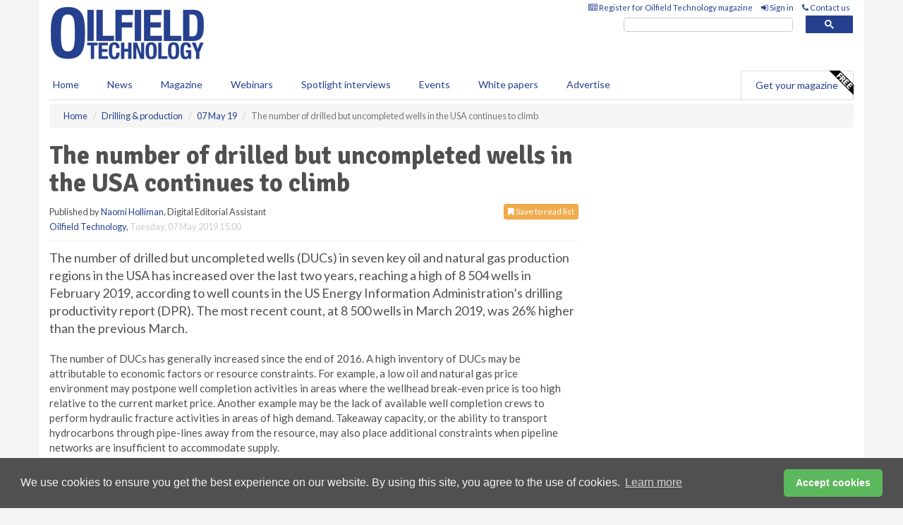

--- FILE ---
content_type: text/html; charset=utf-8
request_url: https://www.oilfieldtechnology.com/drilling-and-production/07052019/the-number-of-drilled-but-uncompleted-wells-in-the-usa-continues-to-climb/
body_size: 13153
content:
<!doctype html>
<html lang="en" itemscope itemtype="https://schema.org/" prefix="og: http://ogp.me/ns#">
<head>
    <meta http-equiv="Content-Type" content="text/html; charset=UTF-8" />
    <meta http-equiv="X-UA-Compatible" content="IE=edge" />
    <meta name="viewport" content="width=device-width, initial-scale=1">

    <title>The number of drilled but uncompleted wells in the USA continues to climb | Oilfield Technology</title>
    <!-- CSS -->
    <link rel="stylesheet" href="https://maxcdn.bootstrapcdn.com/bootstrap/3.3.7/css/bootstrap.min.css">
    <link rel="stylesheet" href="https://maxcdn.bootstrapcdn.com/font-awesome/4.6.3/css/font-awesome.min.css">
    <link rel="stylesheet" href="https://fonts.googleapis.com/css?family=Lato:400,700%7CSignika:400,700">
    <link rel=" stylesheet" href="https://d1eq5d5e447quq.cloudfront.net/css/site-d-003.min.css">
    <link rel=" stylesheet" href="https://dovsgkvc993ul.cloudfront.net/css/master.min.css">
    <!--[if IE]>
        <link rel="stylesheet" href="https://dovsgkvc993ul.cloudfront.net/css/print-ie.min.css" media="print">
    <![endif]-->
    <!--[if lt IE 8]>
        <link href="https://dovsgkvc993ul.cloudfront.net/css/bootstrap-ie7fix.min.css" rel="stylesheet">
    <![endif]-->
    <!--[if lt IE 9]>
        <link href="https://dovsgkvc993ul.cloudfront.net/css/bootstrap-ie8.min.css" rel="stylesheet">
        <script src="https://oss.maxcdn.com/html5shiv/3.7.2/html5shiv.min.js"></script>
        <script src="https://oss.maxcdn.com/respond/1.4.2/respond.min.js"></script>
    <![endif]-->
    <link rel="apple-touch-icon" sizes="180x180" href="/apple-touch-icon.png">
    <link rel="icon" type="image/png" href="/favicon-32x32.png" sizes="32x32">
    <link rel="icon" type="image/png" href="/favicon-16x16.png" sizes="16x16">
    <link rel="manifest" href="/manifest.json">
    <link rel="mask-icon" href="/safari-pinned-tab.svg" color="#5bbad5">
    <meta name="theme-color" content="#ffffff">

<!-- Global site tag (gtag.js) - Google Analytics -->
<script async src="https://www.googletagmanager.com/gtag/js?id=G-DL6DWZ1M9T"></script>
<script>
    window.dataLayer = window.dataLayer || [];
    function gtag() { dataLayer.push(arguments); }
    gtag('js', new Date());

    gtag('config', 'G-DL6DWZ1M9T');
</script>

<!-- Facebook Pixel Code -->
<script>
    !function (f, b, e, v, n, t, s) {
        if (f.fbq) return; n = f.fbq = function () {
            n.callMethod ?
                n.callMethod.apply(n, arguments) : n.queue.push(arguments)
        };
        if (!f._fbq) f._fbq = n; n.push = n; n.loaded = !0; n.version = '2.0';
        n.queue = []; t = b.createElement(e); t.async = !0;
        t.src = v; s = b.getElementsByTagName(e)[0];
        s.parentNode.insertBefore(t, s)
    }(window, document, 'script',
        'https://connect.facebook.net/en_US/fbevents.js');
    fbq('init', '778510952260052');
    fbq('track', 'PageView');
</script>
<noscript>
    <img height="1" width="1"
         src="https://www.facebook.com/tr?id=778510952260052&ev=PageView
&noscript=1" />
</noscript>
<!-- End Facebook Pixel Code -->    <meta name="description" content="The number of drilled but uncompleted wells in seven key oil and natural gas production regions in the United States has increased over the last two years, according to well counts in the EIA’s drilling productivity report." />
    <meta name="keywords" content="US, USA, drilling, oil, uncompleted, well, wells, energy, information, gas, EIA, report, DUC, DUCs, pipeline, demand, capacity," />
    <meta name="robots" content="all" />
    <link rel="canonical" href="https://www.oilfieldtechnology.com/drilling-and-production/07052019/the-number-of-drilled-but-uncompleted-wells-in-the-usa-continues-to-climb/" />
        <link rel="amphtml" href="https://www.oilfieldtechnology.com/drilling-and-production/07052019/the-number-of-drilled-but-uncompleted-wells-in-the-usa-continues-to-climb/amp/">
    <!-- Schema for Google -->
        <script type="application/ld+json">
        {
        "@context": "https://schema.org",
        "@type": "NewsArticle",
        "mainEntityOfPage": {
        "@type": "WebPage",
        "@id": "https://www.oilfieldtechnology.com/drilling-and-production/07052019/the-number-of-drilled-but-uncompleted-wells-in-the-usa-continues-to-climb/"
        },
        "url": "https://www.oilfieldtechnology.com/drilling-and-production/07052019/the-number-of-drilled-but-uncompleted-wells-in-the-usa-continues-to-climb/",
        "headline": "The number of drilled but uncompleted wells in the USA continues to climb",
        "articleSection": "https://www.oilfieldtechnology.com/drilling-and-production/",
        "keywords": "US, USA, drilling, oil, uncompleted, well, wells, energy, information, gas, EIA, report, DUC, DUCs, pipeline, demand, capacity,",
        "description": "The number of drilled but uncompleted wells in seven key oil and natural gas production regions in the United States has increased over the last two years, according to well counts in the EIA’s drilling productivity report.",
        "wordcount": "186",
        "image": [
        "https://dovsgkvc993ul.cloudfront.net/media/articles/pop/drill-01.jpg",
        "https://dovsgkvc993ul.cloudfront.net/media/articles/main/drill-01.jpg",
        "https://dovsgkvc993ul.cloudfront.net/media/articles/thumb/drill-01.jpg"
        ],
        "datePublished": "2019-05-07T15:00:00",
        "dateModified": "2019-05-07T15:00:00",
        "author": {
        "@type": "Person",
        "name": "Naomi Holliman",
        "url": "https://www.oilfieldtechnology.com/team/naomi-holliman/"
        },
        "publisher": {
        "@type": "Organization",
        "name": "Oilfield Technology",
        "url": "https://www.oilfieldtechnology.com",
        "logo": {
        "@type": "ImageObject",
        "name": "Oilfield Technology",
        "width": "294",
        "height": "81",
        "url": "https://dovsgkvc993ul.cloudfront.net/media/logo.png"
        }
        },
        "articleBody":"The number of drilled but uncompleted wells (DUCs) in seven key oil and natural gas production regions in the USA has increased over the last two years, reaching a high of 8 504 wells in February 2019, according to well counts in the US Energy Information Administration&amp;rsquo;s drilling productivity report (DPR). The most recent count, at 8 500 wells in March 2019, was 26% higher than the previous March. The number of DUCs has generally increased since the end of 2016. A high inventory of DUCs may be attributable to economic factors or resource constraints. For example, a low oil and natural gas price environment may postpone well completion activities in areas where the wellhead break-even price is too high relative to the current market price. Another example may be the lack of available well completion crews to perform hydraulic fracture activities in areas of high demand. Takeaway capacity, or the ability to transport hydrocarbons through pipe-lines away from the resource, may also place additional constraints when pipeline networks are insufficient to accommodate supply.For more details on the report and its findings, please click here."
        }
    </script>
    <!-- Twitter cards -->
    <meta name="twitter:card" content="summary_large_image" />
    <meta name="twitter:site" content="@OilfieldTechMag" />
    <meta name="twitter:title" content="The number of drilled but uncompleted wells in the USA continues to climb" />
    <meta name="twitter:description" content="The number of drilled but uncompleted wells in seven key oil and natural gas production regions in the United States has increased over the last two years, according to well counts in the EIA’s drilling productivity report." />
    <meta name="twitter:image:src" content="https://dovsgkvc993ul.cloudfront.net/media/articles/pop/drill-01.jpg" />
    <meta name="twitter:url" content="https://www.oilfieldtechnology.com/drilling-and-production/07052019/the-number-of-drilled-but-uncompleted-wells-in-the-usa-continues-to-climb/" />
    <!-- Open graph -->
    <meta property="og:site_name" content="Oilfield Technology" />
    <meta property="og:title" content="The number of drilled but uncompleted wells in the USA continues to climb" />
    <meta property="og:description" content="The number of drilled but uncompleted wells in seven key oil and natural gas production regions in the United States has increased over the last two years, according to well counts in the EIA’s drilling productivity report." />
    <meta property="og:type" content="article" />
    <meta property="og:url" content="https://www.oilfieldtechnology.com/drilling-and-production/07052019/the-number-of-drilled-but-uncompleted-wells-in-the-usa-continues-to-climb/" />
    <meta property="og:image" content="https://dovsgkvc993ul.cloudfront.net/media/articles/pop/drill-01.jpg" />
    <meta property="og:image:url" content="http://static.oilfieldtechnology.com/media/articles/pop/drill-01.jpg" />
    <meta property="og:image:secure_url" content="https://dovsgkvc993ul.cloudfront.net/media/articles/pop/drill-01.jpg" />
    <meta property="og:image:width" content="450" />
    <meta property="og:image:height" content="300" />
    <meta property="article:published_time" content="2019-05-07T15:00:00" />
    <meta property="article:section" content="Drilling &amp; production" />
                <meta property="article:tag" content="Exploration news" />
                <meta property="article:tag" content="Texas upstream news" />
                <meta property="article:tag" content="US upstream news" />
                <meta property="article:tag" content="Oil &amp; gas news" />
    <!-- Banner header code-->
    
    <script type='text/javascript'>
  var googletag = googletag || {};
  googletag.cmd = googletag.cmd || [];
  (function() {
    var gads = document.createElement('script');
    gads.async = true;
    gads.type = 'text/javascript';
    var useSSL = 'https:' == document.location.protocol;
    gads.src = (useSSL ? 'https:' : 'http:') +
      '//www.googletagservices.com/tag/js/gpt.js';
    var node = document.getElementsByTagName('script')[0];
    node.parentNode.insertBefore(gads, node);
  })();
</script>

<script type='text/javascript'>
  googletag.cmd.push(function() {
    googletag.defineSlot('/160606372/EG_OT_News_DrillingProduction_HZ1', [620, 100], 'div-gpt-ad-1458650297521-0').addService(googletag.pubads());
    googletag.defineSlot('/160606372/EG_OT_News_DrillingProduction_LB1', [728, 90], 'div-gpt-ad-1458650297521-1').addService(googletag.pubads());
    googletag.defineSlot('/160606372/EG_OT_News_DrillingProduction_MB1', [300, 250], 'div-gpt-ad-1458650297521-2').addService(googletag.pubads());
    googletag.defineSlot('/160606372/EG_OT_News_DrillingProduction_MB2', [300, 250], 'div-gpt-ad-1458650297521-3').addService(googletag.pubads());
    googletag.defineSlot('/160606372/OT_MB_POP', [300, 250], 'div-gpt-ad-1458650297521-4').addService(googletag.pubads());
    googletag.defineSlot('/160606372/EG_OT_News_DrillingProduction_THB1', [380, 90], 'div-gpt-ad-1458650297521-5').addService(googletag.pubads());
    googletag.defineSlot('/160606372/EG_OT_News_DrillingProduction_MB3', [300, 250], 'div-gpt-ad-1458650297521-6').addService(googletag.pubads());
    googletag.defineSlot('/160606372/EG_OT_News_DrillingProduction_MB4', [300, 250], 'div-gpt-ad-1458650297521-7').addService(googletag.pubads());
    googletag.pubads().enableSingleRequest();
    googletag.pubads().collapseEmptyDivs();
    googletag.enableServices();
  });
</script>
    



<style>

    .takeover {
        display: none !important;
    }

</style>



</head>
<body>
    <!--[if lt IE 8]>
            <p class="browserupgrade">You are using an <strong>outdated</strong> browser. Please <a href="http://browsehappy.com/">upgrade your browser</a> to improve your experience.</p>
        <![endif]-->
    <noscript>
        <div class="browserupgrade">
            <p>
                For full functionality of this site it is necessary to enable JavaScript.
                Here are the <a href="http://www.enable-javascript.com/" target="_blank">
                    instructions how to enable JavaScript in your web browser.
                </a>
            </p>
        </div>
    </noscript>
    <a href="#maincontent" class="sr-only sr-only-focusable">Skip to main content</a>

    <div class="lb1 container">
        <div class="row row-no-gutters">
        </div>
    </div>
    <!-- Header - start -->
    <header id="header">
        <div id="header-top" class="hidden-print">
            <div id="nav-top" class="container">
                <div class="text-right header-quick-links">
                    
                    <!--Donut#[base64]#-->





    <ul class="list-inline small">
        <li><a href="/magazine/" title="Register for your magazine"><i class="fa fa-newspaper-o"></i> Register for Oilfield Technology magazine</a></li>
        <li><a href="/signin/" title="Sign in"><i class="fa fa-sign-in"></i> Sign in</a></li>
        <li><a href="/contact/" title="Contact us"><i class="fa fa-phone"></i> Contact us</a></li>
    </ul>
<!--EndDonut-->

                </div>
            </div>
        </div>
        <div id="header-main" class="hidden-print">
            <div class="container">
                <div class="row">
                    <div class="col-xs-6">
                        <div id="logo" itemscope itemtype="https://schema.org/Organization">
                            <div itemprop="name" content="Oilfield Technology">
                                <a itemprop="url" href="/">
                                    <img itemprop="logo" src="https://dovsgkvc993ul.cloudfront.net/media/logo.png" title="&#171; Return to home" alt="Oilfield Technology">
                                </a>
                            </div>
                        </div>
                    </div>
                    <div class="col-xs-6">
                        <div class="text-right header-quick-links search-form">
                            <script>
                                (function () {
                                    var cx = '008202241373521990187:t3jr23k5ftg';
                                    var gcse = document.createElement('script');
                                    gcse.type = 'text/javascript';
                                    gcse.async = true;
                                    gcse.src = (document.location.protocol == 'https:' ? 'https:' : 'http:') +
                                        '//cse.google.com/cse.js?cx=' + cx;
                                    var s = document.getElementsByTagName('script')[0];
                                    s.parentNode.insertBefore(gcse, s);
                                })();
                            </script>
                            <div class="gcse-searchbox-only" data-resultsurl="/search/" data-newwindow="false"></div>
                        </div>
                    </div>
                </div>
            </div>
        </div>
        

<div id="header-nav" class="hidden-print">
    <nav class="navbar nav-block">
        <div class="container">
            <div id="navbar" class="navbar-collapse collapse">
                <ul class="nav navbar-nav">
                    <li id="home"><a href="/">Home</a></li>
                    <li class="dropdown nav nav-block">
                        <a href="/news/" class="dropdown-toggle" data-toggle="dropdown" role="button">News</a>
                        <ul class="dropdown-menu" role="menu">
                            <li>
                                <div class="nav-block-content">
                                    <div class="row">
                                        <div class="col-xs-12">
                                            <p class="nav-titles">Sectors</p>
                                            <ul class="list-unstyled">
                                                




    <li><a href="/exploration/">Exploration</a></li>
    <li><a href="/drilling-and-production/">Drilling &amp; production</a></li>
    <li><a href="/offshore-and-subsea/">Offshore &amp; subsea</a></li>
    <li><a href="/hydraulic-fracturing/">Hydraulic fracturing</a></li>
    <li><a href="/digital-oilfield/">Digital oilfield</a></li>
    <li><a href="/hse/">HSE</a></li>
    <li><a href="/special-reports/">Special reports</a></li>
    <li><a href="/product-news/">Product news</a></li>

                                            </ul>
                                        </div>

                                    </div><!-- .nblock-content .row - end -->
                                </div><!-- .nblock-content - end -->
                            </li>
                        </ul><!-- .dropdown-menu - end -->
                    </li>
                    <li><a href="/magazine/">Magazine</a></li>
                        <li><a href="/webinars/">Webinars</a></li>
                                            <li><a href="/spotlight-interviews/">Spotlight interviews</a></li>
                                            <li><a href="/events/">Events</a></li>
                                            <li><a href="/whitepapers/">White papers</a></li>
                                        <li><a href="/advertise/">Advertise</a></li>

                </ul>
                <ul class="nav navbar-nav navbar-right">
                    <li class="highlight-nav"><a href="/magazine/oilfield-technology/register/">Get your magazine <img alt="Free" class="free" src="https://d1eq5d5e447quq.cloudfront.net/media/free.png"></a></li>
                </ul>
            </div><!--/.navbar-collapse -->
        </div>
    </nav>
</div>
    </header><!-- Header - end -->
    <div class="body-content">
        

<!-- Breadcrumb - start -->
<div class="container">
    <div class="row clearfix">
        <div class="col-xs-12">
            <ol class="breadcrumb small" itemscope itemtype="https://schema.org/BreadcrumbList">
                <li itemprop="itemListElement" itemscope itemtype="https://schema.org/ListItem"><a href="/" itemprop="item"><span itemprop="name">Home</span></a><meta itemprop="position" content="1" /></li>
                
                <li itemprop="itemListElement" itemscope itemtype="https://schema.org/ListItem"><a href="../../" itemprop="item"><span itemprop="name">Drilling &amp; production</span></a><meta itemprop="position" content="2" /></li>
                <li itemprop="itemListElement" itemscope itemtype="https://schema.org/ListItem"><a href="../" itemprop="item"><span itemprop="name">07 May 19</span></a><meta itemprop="position" content="3" /></li>
                <li class="active">The number of drilled but uncompleted wells in the USA continues to climb</li>
            </ol>
        </div>
    </div>
</div>

<!-- Main Content - start -->
<div class="container" id="maincontent">
    <div class="row clearfix">
        <main>
            <div class="col-xs-8">
                <article class="article article-detail">
                    <header>
                        <h1>The number of drilled but uncompleted wells in the USA continues to climb</h1>
                        <p>
                            <small>
                                


                                <span id="saveListBtn" class="noscript">
                                        <span class="pull-right save-read-list">
                                            <button type="button" class="btn btn-xs btn-warning" data-toggle="modal" data-target="#myModal"><i class="fa fa-bookmark"></i> Save to read list</button>
                                        </span>

                                </span>







                                    <span>
                                        Published by <a href="/team/naomi-holliman/" rel="author">Naomi Holliman</a>,
                                        Digital Editorial Assistant
                                        <br>
                                    </span>

                                <a href="https://www.oilfieldtechnology.com">Oilfield Technology</a>,
                                <time>Tuesday, 07 May 2019 15:00</time>
                            </small>
                        </p>
                    </header>
                    <hr>


                    <div>
                        <!-- Article Start -->
                            <div class="lead"><p>The number of drilled but uncompleted wells (DUCs) in seven key oil and natural gas production regions in the USA has increased over the last two years, reaching a high of 8 504 wells in February 2019, according to well counts in the US Energy Information Administration&rsquo;s drilling productivity report (DPR). The most recent count, at 8 500 wells in March 2019, was 26% higher than the previous March.</p></div>




<p>The number of DUCs has generally increased since the end of 2016. A high inventory of DUCs may be attributable to economic factors or resource constraints. For example, a low oil and natural gas price environment may postpone well completion activities in areas where the wellhead break-even price is too high relative to the current market price. Another example may be the lack of available well completion crews to perform hydraulic fracture activities in areas of high demand. Takeaway capacity, or the ability to transport hydrocarbons through pipe-lines away from the resource, may also place additional constraints when pipeline networks are insufficient to accommodate supply.</p><p>For more details on the report and its findings, <a href="https://www.eia.gov/todayinenergy/detail.php?id=39332&amp;src=email">please click here.</a></p>



                        <!-- Article End -->
                        <p class="visible-print"><small>Read the article online at: https://www.oilfieldtechnology.com/drilling-and-production/07052019/the-number-of-drilled-but-uncompleted-wells-in-the-usa-continues-to-climb/</small></p>
                    </div>









                            <div class="row">
                                <div class="col-xs-12">
                                    <h2>You might also like</h2>
                                </div>
                                
                                <article class="article article-list">
                                    <div class="col-xs-3">
                                        <p>
                                            <a href="/product-news/22012026/what-the-us-venezuela-oil-shift-means-for-caribbean-energy-markets/">
                                                <img class="img-thumbnail responsive-img" src="https://dovsgkvc993ul.cloudfront.net/media/articles/thumb/venezuela-02.jpg" alt="" />

                                            </a>
                                        </p>
                                    </div>
                                    <div class="col-xs-9">
                                        <header>
                                            <h2 class="article-title">
                                                <a href="/product-news/22012026/what-the-us-venezuela-oil-shift-means-for-caribbean-energy-markets/">
                                                    What the US-Venezuela oil shift means for Caribbean energy markets
                                                </a>
                                            </h2>
                                            <small>
                                                
                                                <time datetime="2026-01-22 09:15:00Z">Thursday 22 January 2026 09:15</time>
                                            </small>
                                        </header>
                                        <p>The US’s first US$500 million sale of Venezuelan crude marks a strategic reset in hemispheric energy relations as Latin America and the Caribbean enter a critical investment moment.</p>
                                    </div>

                                </article>
                            </div>









                            <div class="clear-fix">&nbsp;</div>
                            <!-- Nav tabs -->
                            <ul class="nav nav-tabs hidden-print" role="tablist" data-tabs="tabs">

                                    <li class="active"><a href="#embed" role="tab" data-toggle="tab"><i class="fa fa-clipboard"></i> Embed</a></li>

                                    <li><a href="#tags" role="tab" data-toggle="tab"><i class="fa fa-tags"></i> Tags</a></li>

                            </ul>

                            <!-- Tab panes -->
                            <div class="tab-content tab-article-base hidden-print">

                                    <!-- Tab - Embed -->
                                    <div class="tab-pane active" id="embed">
                                        <div class="clear-fix">&nbsp;</div>

                                        <p><strong>Embed article link:</strong> (copy the HTML code below):</p>
                                        <textarea class="form-control" rows="3" onclick="this.select();"><a href="https://www.oilfieldtechnology.com/drilling-and-production/07052019/the-number-of-drilled-but-uncompleted-wells-in-the-usa-continues-to-climb/" title="The number of drilled but uncompleted wells in the USA continues to climb">The number of drilled but uncompleted wells in the USA continues to climb</a></textarea>
                                        <hr>
                                    </div><!-- Embed .tab-pane - end -->

                                    <!-- Tab - Tags -->
                                    <div class="tab-pane" id="tags">
                                        <div class="clear-fix">&nbsp;</div>
                                        <p>This article has been tagged under the following:</p>
                                        <p>
                                                    <a href="/tag/exploration-news/" class="btn btn-xs btn-default">
                                                        <span>
                                                            Exploration news
                                                        </span>
                                                    </a>
                                                    <a href="/tag/texas-upstream-news/" class="btn btn-xs btn-default">
                                                        <span>
                                                            Texas upstream news
                                                        </span>
                                                    </a>
                                                    <a href="/tag/us-upstream-news/" class="btn btn-xs btn-default">
                                                        <span>
                                                            US upstream news
                                                        </span>
                                                    </a>
                                                    <a href="/tag/oil-gas-news/" class="btn btn-xs btn-default">
                                                        <span>
                                                            Oil &amp; gas news
                                                        </span>
                                                    </a>

                                        </p>
                                        <hr>
                                    </div><!-- Tags .tab-pane - end -->

                            </div><!-- tab-content - END -->
                    </article>



            </div><!-- main .col-sm-8 - end -->
        </main><!-- Main Content - end -->
        <!-- Aside Content - start -->
        <aside>
            <div class="col-xs-4">
                <div class="aside-container">
                            <div class="mb1 advertisement">
                                <!-- /160606372/EG_OT_News_DrillingProduction_MB1 -->
<div id='div-gpt-ad-1458650297521-2' style='height:250px; width:300px; margin:0 auto;'>
<span>Advertisement</span><script type='text/javascript'>
googletag.cmd.push(function() { googletag.display('div-gpt-ad-1458650297521-2'); });
</script>
</div>
                            </div>

                            <div class="mb2 advertisement">
                                <!-- /160606372/EG_OT_News_DrillingProduction_MB2 -->
<div id='div-gpt-ad-1458650297521-3' style='height:250px; width:300px; margin:0 auto;'>
<span>Advertisement</span><script type='text/javascript'>
googletag.cmd.push(function() { googletag.display('div-gpt-ad-1458650297521-3'); });
</script>
</div>
                            </div>


                            <div class="mb3 advertisement">
                                <!-- /160606372/EG_OT_News_DrillingProduction_MB3 -->
<div id='div-gpt-ad-1458650297521-6' style='height:250px; width:300px; margin:0 auto;'>
<span>Advertisement</span><script type='text/javascript'>
googletag.cmd.push(function() { googletag.display('div-gpt-ad-1458650297521-6'); });
</script>
</div>
                            </div>


                            <div class="mb4 advertisement">
                                <!-- /160606372/EG_OT_News_DrillingProduction_MB4 -->
<div id='div-gpt-ad-1458650297521-7' style='height:250px; width:300px; margin:0 auto;'>
<span>Advertisement</span><script type='text/javascript'>
googletag.cmd.push(function() { googletag.display('div-gpt-ad-1458650297521-7'); });
</script>
</div>
                            </div>


                </div><!-- .aside-container end-->
            </div>
        </aside><!-- Aside Content - end -->
    </div><!-- Main Content - .row .clearix end-->
</div><!-- Main Content - .container end-->
<!-- Pop up for locked content -->
<!-- Pop up for save to list -->
<div class="modal fade" id="myModal" tabindex="-1" role="dialog">
    <div class="modal-dialog">
        <div class="modal-content">
            <div class="modal-body">
                <div class="row">
                    <div class="col-sm-12">
                        
                        <button type="button" class="close clickable" data-dismiss="modal"><span aria-hidden="true">&times;</span><span class="sr-only">Close</span></button>
                    </div>
                    <div class="col-sm-8 col-sm-offset-2">
                        <p class="lead">
                            This content is available to registered readers of our magazine only. Please <a href="/signin/"><strong>sign in</strong></a> or <a href="/magazine/"><strong>register</strong></a> for free.
                        </p>
                        <hr>
                        <h2>Benefits include</h2>
                        <ul class="list-unstyled">
                            <li><i class="fa fa-check"></i> Access to locked videos &amp; articles</li>
                            <li><i class="fa fa-check"></i> Downloadable white papers</li>
                            <li><i class="fa fa-check"></i> Full website access</li>
                        </ul>
                        <p>
                            <a href="/magazine/" class="btn btn-success btn-lg">Register for free »</a><br>
                            <small>Get started now for absolutely FREE, no credit card required.</small>
                        </p>
                        <hr>
                        <p>Already a member? <a href="/signin/">Sign in</a> here</p>
                    </div>
                </div>
            </div>
        </div>
    </div>
</div>

<!-- Article count reached show registration popup -->







    </div>
    <!-- Footer - start -->
    <footer class="hidden-print">
        <div id="footer">
            <div class="container">
                <div class="row">
                    


<div class="col-xs-4">
    <h2>News</h2>
    <ul class="list-unstyled">
        




    <li><a href="/exploration/">Exploration</a></li>
    <li><a href="/drilling-and-production/">Drilling &amp; production</a></li>
    <li><a href="/offshore-and-subsea/">Offshore &amp; subsea</a></li>
    <li><a href="/hydraulic-fracturing/">Hydraulic fracturing</a></li>
    <li><a href="/digital-oilfield/">Digital oilfield</a></li>
    <li><a href="/hse/">HSE</a></li>
    <li><a href="/special-reports/">Special reports</a></li>
    <li><a href="/product-news/">Product news</a></li>

    </ul>
</div>

<div class="col-xs-4">
    <h2>Quick links</h2>
    <ul class="list-unstyled">
        <li><a href="/">Home</a></li>
        <li><a href="/magazine/">Magazine</a></li>
        <li><a href="/news/">News</a></li>
            <li><a href="/events/">Events</a></li>
                    <li><a href="/whitepapers/">White Papers</a></li>
                    <li><a href="/webinars/">Webinars</a></li>
                    <li><a href="/spotlight-interviews/">Spotlight interviews</a></li>
                <li><a href="/signin/">Sign in</a></li>

    </ul>
</div>
<div class="col-xs-4">
    <h2>&nbsp;</h2>
    <ul class="list-unstyled">
        <li><a href="/contact/">Contact us</a></li>
        <li><a href="/about/">About us</a></li>
        <li><a href="/advertise/">Advertise with us</a></li>
        <li><a href="/team/">Our team</a></li>
        <li><a href="/privacy/">Privacy policy</a></li>
        <li><a href="/terms/">Terms &amp; conditions</a></li>
        <li><a href="/security/">Security</a></li>
        <li><a href="/cookies/">Website cookies</a></li>
    </ul>
    
<ul class="list-inline social-list">
        <li><a href="https://www.facebook.com/OilfieldTechnology/" target="_blank" rel="nofollow" class="social social-small social-facebook"></a></li>

        <li><a href="https://twitter.com/OilfieldTechMag" target="_blank" rel="nofollow" class="social social-small social-twitter"></a></li>

        <li><a href="https://www.linkedin.com/groups/4580877/profile" target="_blank" rel="nofollow" class="social social-small social-linkedin"></a></li>

            <li><a href="https://open.spotify.com/show/4G7Z2P9hlXhhh8gGOJGNmX" target="_blank" rel="nofollow" class="social social-small social-google"></a></li>
</ul>
</div>
                </div>
                <div class="row">
                    <div class=" col-xs-12">
                        <hr>
                        <ul class="list-inline text-center">
                            <li><a href="https://www.drybulkmagazine.com" target="_blank">Dry Bulk</a></li>
                            <li><a href="https://www.energyglobal.com" target="_blank">Energy Global</a></li>
                            <li><a href="https://www.globalhydrogenreview.com" target="_blank">Global Hydrogen Review</a></li>
                            <li><a href="https://www.globalminingreview.com" target="_blank">Global Mining Review</a></li>
                            <li><a href="https://www.hydrocarbonengineering.com" target="_blank">Hydrocarbon Engineering</a></li>
                            <li><a href="https://www.lngindustry.com" target="_blank">LNG Industry</a></li>

                        </ul>
                        <ul class="list-inline text-center">
                            <li><a href="https://www.oilfieldtechnology.com" target="_blank">Oilfield Technology</a></li>
                            <li><a href="https://www.tanksterminals.com" target="_blank">Tanks and Terminals</a></li>
                            <li><a href="https://www.worldcement.com" target="_blank">World Cement</a></li>
                            <li><a href="https://www.worldcoal.com" target="_blank">World Coal</a></li>
                            <li><a href="https://www.worldfertilizer.com" target="_blank">World Fertilizer</a></li>
                            <li><a href="https://www.worldpipelines.com" target="_blank">World Pipelines</a></li>
                        </ul>
                        <br />
                        <p class="text-center">
                            Copyright &copy; 2026 Palladian Publications Ltd. All rights reserved | Tel: +44 (0)1252 718 999 |
                            Email: <a href="mailto:enquiries@oilfieldtechnology.com">enquiries@oilfieldtechnology.com</a>
                        </p>
                    </div>
                </div>
            </div>
        </div><!-- #footer - end -->
    </footer><!-- Footer - end -->

    <script src="https://ajax.googleapis.com/ajax/libs/jquery/3.6.2/jquery.min.js"></script>
    <script>window.jQuery || document.write('<script src="/scripts/jquery-3.6.2.min.js"><\/script>')</script>
    <script src="/scripts/modernizr.custom.js" defer="defer"></script>
    <script src="https://maxcdn.bootstrapcdn.com/bootstrap/3.3.7/js/bootstrap.min.js" defer="defer"></script>
    <script src="https://cdnjs.cloudflare.com/ajax/libs/jquery-placeholder/2.3.1/jquery.placeholder.min.js" defer="defer"></script>
    <script src="/scripts/main.desktop.min.js" defer="defer"></script>



<!-- Twitter conversion tracking base code -->
<script>
    !function (e, t, n, s, u, a) {
        e.twq || (s = e.twq = function () {
            s.exe ? s.exe.apply(s, arguments) : s.queue.push(arguments);
        }, s.version = '1.1', s.queue = [], u = t.createElement(n), u.async = !0, u.src = 'https://static.ads-twitter.com/uwt.js',
            a = t.getElementsByTagName(n)[0], a.parentNode.insertBefore(u, a))
    }(window, document, 'script');
    twq('config', 'nv4kz');
</script>
<!-- End Twitter conversion tracking base code -->
<!-- Google Analytics -->
<script>
    (function (i, s, o, g, r, a, m) {
    i['GoogleAnalyticsObject'] = r; i[r] = i[r] || function () {
        (i[r].q = i[r].q || []).push(arguments)
    }, i[r].l = 1 * new Date(); a = s.createElement(o),
        m = s.getElementsByTagName(o)[0]; a.async = 1; a.src = g; m.parentNode.insertBefore(a, m)
    })(window, document, 'script', '//www.google-analytics.com/analytics.js', 'ga');

    ga('create', 'UA-10924062-8', 'auto');
    ga('send', 'pageview');

</script>
<!-- End Google Analytics -->
<!-- Bing -->
<script>
    (function (w, d, t, r, u) { var f, n, i; w[u] = w[u] || [], f = function () { var o = { ti: "5667058" }; o.q = w[u], w[u] = new UET(o), w[u].push("pageLoad") }, n = d.createElement(t), n.src = r, n.async = 1, n.onload = n.onreadystatechange = function () { var s = this.readyState; s && s !== "loaded" && s !== "complete" || (f(), n.onload = n.onreadystatechange = null) }, i = d.getElementsByTagName(t)[0], i.parentNode.insertBefore(n, i) })(window, document, "script", "//bat.bing.com/bat.js", "uetq");
</script>
<noscript><img src="//bat.bing.com/action/0?ti=5667058&Ver=2" height="0" width="0" style="display:none; visibility: hidden;" /></noscript>
<!-- End Bing -->
<!-- LinkedIn -->
<script type="text/javascript">
    _linkedin_partner_id = "5444474";
    window._linkedin_data_partner_ids = window._linkedin_data_partner_ids || [];
    window._linkedin_data_partner_ids.push(_linkedin_partner_id);
</script>
<script type="text/javascript">
    (function (l) {
        if (!l) {
            window.lintrk = function (a, b) { window.lintrk.q.push([a, b]) };
            window.lintrk.q = []
        }
        var s = document.getElementsByTagName("script")[0];
        var b = document.createElement("script");
        b.type = "text/javascript"; b.async = true;
        b.src = "https://snap.licdn.com/li.lms-analytics/insight.min.js";
        s.parentNode.insertBefore(b, s);
    })(window.lintrk);
</script>
<noscript>
    <img height="1" width="1" style="display:none;" alt="" src="https://px.ads.linkedin.com/collect/?pid=5444474&fmt=gif" />
</noscript>
<!-- End LinkedIn -->
<link rel="stylesheet" type="text/css" href="//cdnjs.cloudflare.com/ajax/libs/cookieconsent2/3.1.0/cookieconsent.min.css" />
<script src="//cdnjs.cloudflare.com/ajax/libs/cookieconsent2/3.1.0/cookieconsent.min.js"></script>
<script>
    window.addEventListener("load", function () {
        window.cookieconsent.initialise({
            "palette": {
                "popup": {
                    "background": "#505050",
                    "text": "#f4f4f4"
                },
                "button": {
                    "background": "#5cb85c",
                    "text": "#ffffff"
                }
            },
            "theme": "classic",
            "content": {
                "message": "We use cookies to ensure you get the best experience on our website. By using this site, you agree to the use of cookies.",
                "dismiss": "Accept cookies",
                "href": "https://www.oilfieldtechnology.com/privacy/"
            }
        })
    });
</script>
    


    
    


    <script type='text/javascript'>

        $(function () {
            $('#saveListBtn').removeClass('noscript');
        });

        function ToggleSaveArticleIcon() {
            var button = $('#btnSaveArticle');
            //button.toggleClass('btn-warning btn-success');
            if (button.html() == '<i class="fa fa-bookmark"></i> Remove from read list') {
                button.html('<i class="fa fa-bookmark"></i> Save to read list');
                button.attr('onclick', 'SaveArticle(false);');
            }
            else {
                button.html('<i class="fa fa-bookmark"></i> Remove from read list');
                button.attr('onclick', 'RemoveSavedArticle(false);');
            }
        };

        function RemoveSavedArticle(refresh) {
            $.ajax({
                type: 'POST',
                url: '/News/RemoveSavedArticle/',
                data: "{ articleId: '" + 238759 + "' }",
                contentType: "application/json; charset=utf-8",
                dataType: "json",
                success: function (response) {
                    var data = response;

                    if (refresh) {
                        location.reload();
                    }
                    else {
                        ToggleSaveArticleIcon();
                    }
                }
            })
        };

        function SaveArticle(refresh) {
            $.ajax({
                type: 'POST',
                url: '/News/SaveArticle/',
                data: "{ articleId: '" + 238759 + "' }",
                contentType: "application/json; charset=utf-8",
                dataType: "json",
                success: function (response) {
                    var data = response;

                    if (refresh) {
                        location.reload();
                    }
                    else {
                        ToggleSaveArticleIcon();
                    }
                }
            })
        };
    </script>




    <script async src="//platform.twitter.com/widgets.js" charset="utf-8"></script>

</body>
</html>


--- FILE ---
content_type: text/html; charset=utf-8
request_url: https://www.google.com/recaptcha/api2/aframe
body_size: 117
content:
<!DOCTYPE HTML><html><head><meta http-equiv="content-type" content="text/html; charset=UTF-8"></head><body><script nonce="s6WDZMKA2jSRFL_5K-Og8A">/** Anti-fraud and anti-abuse applications only. See google.com/recaptcha */ try{var clients={'sodar':'https://pagead2.googlesyndication.com/pagead/sodar?'};window.addEventListener("message",function(a){try{if(a.source===window.parent){var b=JSON.parse(a.data);var c=clients[b['id']];if(c){var d=document.createElement('img');d.src=c+b['params']+'&rc='+(localStorage.getItem("rc::a")?sessionStorage.getItem("rc::b"):"");window.document.body.appendChild(d);sessionStorage.setItem("rc::e",parseInt(sessionStorage.getItem("rc::e")||0)+1);localStorage.setItem("rc::h",'1769079245193');}}}catch(b){}});window.parent.postMessage("_grecaptcha_ready", "*");}catch(b){}</script></body></html>

--- FILE ---
content_type: application/javascript; charset=utf-8
request_url: https://fundingchoicesmessages.google.com/f/AGSKWxV7Ag24x3w49OsBp-eBIGoFPQF1ovnH6P5UlQTudJi5HOtdVFOJJVtyoEp9vxxugEHxe3O-Sf1InPsdibzErnusqbwW6CjDSo1LF64gAmvtHVuUJce8fVm0KbJikCJw_jBCip3voCDlA8TW6SQIdjnQFVy6z91UbN5bev3sKZVOOtZdpULwLOhCCYp_/_/pfpadv._advertising_header./adbanner./ads300adn2./getvdopiaads.
body_size: -1289
content:
window['e95fe55a-e40e-4506-b174-1c2065b67064'] = true;